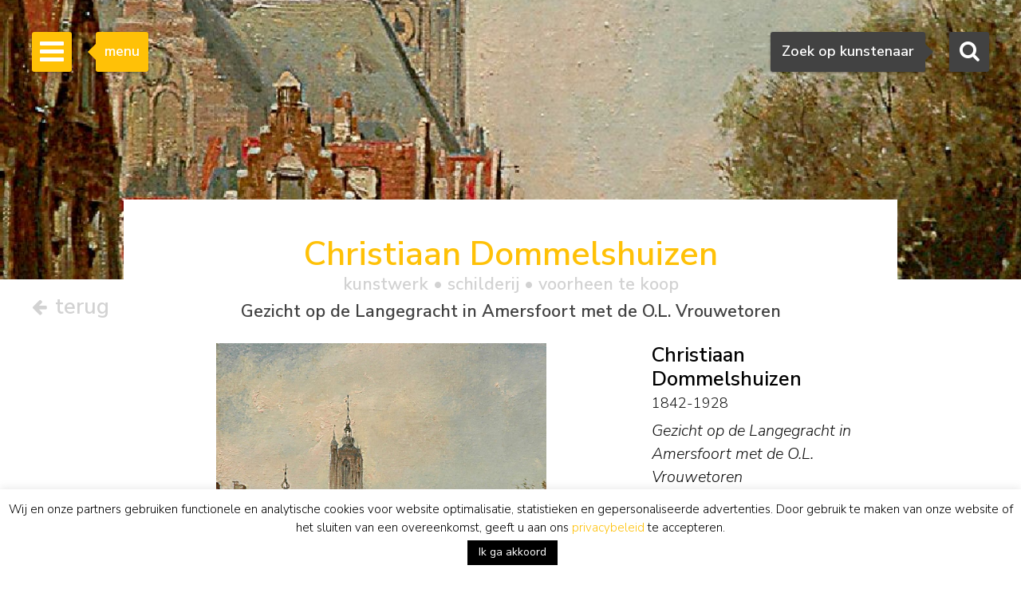

--- FILE ---
content_type: text/html; charset=utf-8
request_url: https://www.google.com/recaptcha/api2/anchor?ar=1&k=6Lfi2SknAAAAAMKbFjb_S1yrJkGP9LsBjBWlbocM&co=aHR0cHM6Ly93d3cuc2ltb25pcy1idXVuay5ubDo0NDM.&hl=en&v=N67nZn4AqZkNcbeMu4prBgzg&size=invisible&anchor-ms=20000&execute-ms=30000&cb=syx1wrjlieb5
body_size: 48546
content:
<!DOCTYPE HTML><html dir="ltr" lang="en"><head><meta http-equiv="Content-Type" content="text/html; charset=UTF-8">
<meta http-equiv="X-UA-Compatible" content="IE=edge">
<title>reCAPTCHA</title>
<style type="text/css">
/* cyrillic-ext */
@font-face {
  font-family: 'Roboto';
  font-style: normal;
  font-weight: 400;
  font-stretch: 100%;
  src: url(//fonts.gstatic.com/s/roboto/v48/KFO7CnqEu92Fr1ME7kSn66aGLdTylUAMa3GUBHMdazTgWw.woff2) format('woff2');
  unicode-range: U+0460-052F, U+1C80-1C8A, U+20B4, U+2DE0-2DFF, U+A640-A69F, U+FE2E-FE2F;
}
/* cyrillic */
@font-face {
  font-family: 'Roboto';
  font-style: normal;
  font-weight: 400;
  font-stretch: 100%;
  src: url(//fonts.gstatic.com/s/roboto/v48/KFO7CnqEu92Fr1ME7kSn66aGLdTylUAMa3iUBHMdazTgWw.woff2) format('woff2');
  unicode-range: U+0301, U+0400-045F, U+0490-0491, U+04B0-04B1, U+2116;
}
/* greek-ext */
@font-face {
  font-family: 'Roboto';
  font-style: normal;
  font-weight: 400;
  font-stretch: 100%;
  src: url(//fonts.gstatic.com/s/roboto/v48/KFO7CnqEu92Fr1ME7kSn66aGLdTylUAMa3CUBHMdazTgWw.woff2) format('woff2');
  unicode-range: U+1F00-1FFF;
}
/* greek */
@font-face {
  font-family: 'Roboto';
  font-style: normal;
  font-weight: 400;
  font-stretch: 100%;
  src: url(//fonts.gstatic.com/s/roboto/v48/KFO7CnqEu92Fr1ME7kSn66aGLdTylUAMa3-UBHMdazTgWw.woff2) format('woff2');
  unicode-range: U+0370-0377, U+037A-037F, U+0384-038A, U+038C, U+038E-03A1, U+03A3-03FF;
}
/* math */
@font-face {
  font-family: 'Roboto';
  font-style: normal;
  font-weight: 400;
  font-stretch: 100%;
  src: url(//fonts.gstatic.com/s/roboto/v48/KFO7CnqEu92Fr1ME7kSn66aGLdTylUAMawCUBHMdazTgWw.woff2) format('woff2');
  unicode-range: U+0302-0303, U+0305, U+0307-0308, U+0310, U+0312, U+0315, U+031A, U+0326-0327, U+032C, U+032F-0330, U+0332-0333, U+0338, U+033A, U+0346, U+034D, U+0391-03A1, U+03A3-03A9, U+03B1-03C9, U+03D1, U+03D5-03D6, U+03F0-03F1, U+03F4-03F5, U+2016-2017, U+2034-2038, U+203C, U+2040, U+2043, U+2047, U+2050, U+2057, U+205F, U+2070-2071, U+2074-208E, U+2090-209C, U+20D0-20DC, U+20E1, U+20E5-20EF, U+2100-2112, U+2114-2115, U+2117-2121, U+2123-214F, U+2190, U+2192, U+2194-21AE, U+21B0-21E5, U+21F1-21F2, U+21F4-2211, U+2213-2214, U+2216-22FF, U+2308-230B, U+2310, U+2319, U+231C-2321, U+2336-237A, U+237C, U+2395, U+239B-23B7, U+23D0, U+23DC-23E1, U+2474-2475, U+25AF, U+25B3, U+25B7, U+25BD, U+25C1, U+25CA, U+25CC, U+25FB, U+266D-266F, U+27C0-27FF, U+2900-2AFF, U+2B0E-2B11, U+2B30-2B4C, U+2BFE, U+3030, U+FF5B, U+FF5D, U+1D400-1D7FF, U+1EE00-1EEFF;
}
/* symbols */
@font-face {
  font-family: 'Roboto';
  font-style: normal;
  font-weight: 400;
  font-stretch: 100%;
  src: url(//fonts.gstatic.com/s/roboto/v48/KFO7CnqEu92Fr1ME7kSn66aGLdTylUAMaxKUBHMdazTgWw.woff2) format('woff2');
  unicode-range: U+0001-000C, U+000E-001F, U+007F-009F, U+20DD-20E0, U+20E2-20E4, U+2150-218F, U+2190, U+2192, U+2194-2199, U+21AF, U+21E6-21F0, U+21F3, U+2218-2219, U+2299, U+22C4-22C6, U+2300-243F, U+2440-244A, U+2460-24FF, U+25A0-27BF, U+2800-28FF, U+2921-2922, U+2981, U+29BF, U+29EB, U+2B00-2BFF, U+4DC0-4DFF, U+FFF9-FFFB, U+10140-1018E, U+10190-1019C, U+101A0, U+101D0-101FD, U+102E0-102FB, U+10E60-10E7E, U+1D2C0-1D2D3, U+1D2E0-1D37F, U+1F000-1F0FF, U+1F100-1F1AD, U+1F1E6-1F1FF, U+1F30D-1F30F, U+1F315, U+1F31C, U+1F31E, U+1F320-1F32C, U+1F336, U+1F378, U+1F37D, U+1F382, U+1F393-1F39F, U+1F3A7-1F3A8, U+1F3AC-1F3AF, U+1F3C2, U+1F3C4-1F3C6, U+1F3CA-1F3CE, U+1F3D4-1F3E0, U+1F3ED, U+1F3F1-1F3F3, U+1F3F5-1F3F7, U+1F408, U+1F415, U+1F41F, U+1F426, U+1F43F, U+1F441-1F442, U+1F444, U+1F446-1F449, U+1F44C-1F44E, U+1F453, U+1F46A, U+1F47D, U+1F4A3, U+1F4B0, U+1F4B3, U+1F4B9, U+1F4BB, U+1F4BF, U+1F4C8-1F4CB, U+1F4D6, U+1F4DA, U+1F4DF, U+1F4E3-1F4E6, U+1F4EA-1F4ED, U+1F4F7, U+1F4F9-1F4FB, U+1F4FD-1F4FE, U+1F503, U+1F507-1F50B, U+1F50D, U+1F512-1F513, U+1F53E-1F54A, U+1F54F-1F5FA, U+1F610, U+1F650-1F67F, U+1F687, U+1F68D, U+1F691, U+1F694, U+1F698, U+1F6AD, U+1F6B2, U+1F6B9-1F6BA, U+1F6BC, U+1F6C6-1F6CF, U+1F6D3-1F6D7, U+1F6E0-1F6EA, U+1F6F0-1F6F3, U+1F6F7-1F6FC, U+1F700-1F7FF, U+1F800-1F80B, U+1F810-1F847, U+1F850-1F859, U+1F860-1F887, U+1F890-1F8AD, U+1F8B0-1F8BB, U+1F8C0-1F8C1, U+1F900-1F90B, U+1F93B, U+1F946, U+1F984, U+1F996, U+1F9E9, U+1FA00-1FA6F, U+1FA70-1FA7C, U+1FA80-1FA89, U+1FA8F-1FAC6, U+1FACE-1FADC, U+1FADF-1FAE9, U+1FAF0-1FAF8, U+1FB00-1FBFF;
}
/* vietnamese */
@font-face {
  font-family: 'Roboto';
  font-style: normal;
  font-weight: 400;
  font-stretch: 100%;
  src: url(//fonts.gstatic.com/s/roboto/v48/KFO7CnqEu92Fr1ME7kSn66aGLdTylUAMa3OUBHMdazTgWw.woff2) format('woff2');
  unicode-range: U+0102-0103, U+0110-0111, U+0128-0129, U+0168-0169, U+01A0-01A1, U+01AF-01B0, U+0300-0301, U+0303-0304, U+0308-0309, U+0323, U+0329, U+1EA0-1EF9, U+20AB;
}
/* latin-ext */
@font-face {
  font-family: 'Roboto';
  font-style: normal;
  font-weight: 400;
  font-stretch: 100%;
  src: url(//fonts.gstatic.com/s/roboto/v48/KFO7CnqEu92Fr1ME7kSn66aGLdTylUAMa3KUBHMdazTgWw.woff2) format('woff2');
  unicode-range: U+0100-02BA, U+02BD-02C5, U+02C7-02CC, U+02CE-02D7, U+02DD-02FF, U+0304, U+0308, U+0329, U+1D00-1DBF, U+1E00-1E9F, U+1EF2-1EFF, U+2020, U+20A0-20AB, U+20AD-20C0, U+2113, U+2C60-2C7F, U+A720-A7FF;
}
/* latin */
@font-face {
  font-family: 'Roboto';
  font-style: normal;
  font-weight: 400;
  font-stretch: 100%;
  src: url(//fonts.gstatic.com/s/roboto/v48/KFO7CnqEu92Fr1ME7kSn66aGLdTylUAMa3yUBHMdazQ.woff2) format('woff2');
  unicode-range: U+0000-00FF, U+0131, U+0152-0153, U+02BB-02BC, U+02C6, U+02DA, U+02DC, U+0304, U+0308, U+0329, U+2000-206F, U+20AC, U+2122, U+2191, U+2193, U+2212, U+2215, U+FEFF, U+FFFD;
}
/* cyrillic-ext */
@font-face {
  font-family: 'Roboto';
  font-style: normal;
  font-weight: 500;
  font-stretch: 100%;
  src: url(//fonts.gstatic.com/s/roboto/v48/KFO7CnqEu92Fr1ME7kSn66aGLdTylUAMa3GUBHMdazTgWw.woff2) format('woff2');
  unicode-range: U+0460-052F, U+1C80-1C8A, U+20B4, U+2DE0-2DFF, U+A640-A69F, U+FE2E-FE2F;
}
/* cyrillic */
@font-face {
  font-family: 'Roboto';
  font-style: normal;
  font-weight: 500;
  font-stretch: 100%;
  src: url(//fonts.gstatic.com/s/roboto/v48/KFO7CnqEu92Fr1ME7kSn66aGLdTylUAMa3iUBHMdazTgWw.woff2) format('woff2');
  unicode-range: U+0301, U+0400-045F, U+0490-0491, U+04B0-04B1, U+2116;
}
/* greek-ext */
@font-face {
  font-family: 'Roboto';
  font-style: normal;
  font-weight: 500;
  font-stretch: 100%;
  src: url(//fonts.gstatic.com/s/roboto/v48/KFO7CnqEu92Fr1ME7kSn66aGLdTylUAMa3CUBHMdazTgWw.woff2) format('woff2');
  unicode-range: U+1F00-1FFF;
}
/* greek */
@font-face {
  font-family: 'Roboto';
  font-style: normal;
  font-weight: 500;
  font-stretch: 100%;
  src: url(//fonts.gstatic.com/s/roboto/v48/KFO7CnqEu92Fr1ME7kSn66aGLdTylUAMa3-UBHMdazTgWw.woff2) format('woff2');
  unicode-range: U+0370-0377, U+037A-037F, U+0384-038A, U+038C, U+038E-03A1, U+03A3-03FF;
}
/* math */
@font-face {
  font-family: 'Roboto';
  font-style: normal;
  font-weight: 500;
  font-stretch: 100%;
  src: url(//fonts.gstatic.com/s/roboto/v48/KFO7CnqEu92Fr1ME7kSn66aGLdTylUAMawCUBHMdazTgWw.woff2) format('woff2');
  unicode-range: U+0302-0303, U+0305, U+0307-0308, U+0310, U+0312, U+0315, U+031A, U+0326-0327, U+032C, U+032F-0330, U+0332-0333, U+0338, U+033A, U+0346, U+034D, U+0391-03A1, U+03A3-03A9, U+03B1-03C9, U+03D1, U+03D5-03D6, U+03F0-03F1, U+03F4-03F5, U+2016-2017, U+2034-2038, U+203C, U+2040, U+2043, U+2047, U+2050, U+2057, U+205F, U+2070-2071, U+2074-208E, U+2090-209C, U+20D0-20DC, U+20E1, U+20E5-20EF, U+2100-2112, U+2114-2115, U+2117-2121, U+2123-214F, U+2190, U+2192, U+2194-21AE, U+21B0-21E5, U+21F1-21F2, U+21F4-2211, U+2213-2214, U+2216-22FF, U+2308-230B, U+2310, U+2319, U+231C-2321, U+2336-237A, U+237C, U+2395, U+239B-23B7, U+23D0, U+23DC-23E1, U+2474-2475, U+25AF, U+25B3, U+25B7, U+25BD, U+25C1, U+25CA, U+25CC, U+25FB, U+266D-266F, U+27C0-27FF, U+2900-2AFF, U+2B0E-2B11, U+2B30-2B4C, U+2BFE, U+3030, U+FF5B, U+FF5D, U+1D400-1D7FF, U+1EE00-1EEFF;
}
/* symbols */
@font-face {
  font-family: 'Roboto';
  font-style: normal;
  font-weight: 500;
  font-stretch: 100%;
  src: url(//fonts.gstatic.com/s/roboto/v48/KFO7CnqEu92Fr1ME7kSn66aGLdTylUAMaxKUBHMdazTgWw.woff2) format('woff2');
  unicode-range: U+0001-000C, U+000E-001F, U+007F-009F, U+20DD-20E0, U+20E2-20E4, U+2150-218F, U+2190, U+2192, U+2194-2199, U+21AF, U+21E6-21F0, U+21F3, U+2218-2219, U+2299, U+22C4-22C6, U+2300-243F, U+2440-244A, U+2460-24FF, U+25A0-27BF, U+2800-28FF, U+2921-2922, U+2981, U+29BF, U+29EB, U+2B00-2BFF, U+4DC0-4DFF, U+FFF9-FFFB, U+10140-1018E, U+10190-1019C, U+101A0, U+101D0-101FD, U+102E0-102FB, U+10E60-10E7E, U+1D2C0-1D2D3, U+1D2E0-1D37F, U+1F000-1F0FF, U+1F100-1F1AD, U+1F1E6-1F1FF, U+1F30D-1F30F, U+1F315, U+1F31C, U+1F31E, U+1F320-1F32C, U+1F336, U+1F378, U+1F37D, U+1F382, U+1F393-1F39F, U+1F3A7-1F3A8, U+1F3AC-1F3AF, U+1F3C2, U+1F3C4-1F3C6, U+1F3CA-1F3CE, U+1F3D4-1F3E0, U+1F3ED, U+1F3F1-1F3F3, U+1F3F5-1F3F7, U+1F408, U+1F415, U+1F41F, U+1F426, U+1F43F, U+1F441-1F442, U+1F444, U+1F446-1F449, U+1F44C-1F44E, U+1F453, U+1F46A, U+1F47D, U+1F4A3, U+1F4B0, U+1F4B3, U+1F4B9, U+1F4BB, U+1F4BF, U+1F4C8-1F4CB, U+1F4D6, U+1F4DA, U+1F4DF, U+1F4E3-1F4E6, U+1F4EA-1F4ED, U+1F4F7, U+1F4F9-1F4FB, U+1F4FD-1F4FE, U+1F503, U+1F507-1F50B, U+1F50D, U+1F512-1F513, U+1F53E-1F54A, U+1F54F-1F5FA, U+1F610, U+1F650-1F67F, U+1F687, U+1F68D, U+1F691, U+1F694, U+1F698, U+1F6AD, U+1F6B2, U+1F6B9-1F6BA, U+1F6BC, U+1F6C6-1F6CF, U+1F6D3-1F6D7, U+1F6E0-1F6EA, U+1F6F0-1F6F3, U+1F6F7-1F6FC, U+1F700-1F7FF, U+1F800-1F80B, U+1F810-1F847, U+1F850-1F859, U+1F860-1F887, U+1F890-1F8AD, U+1F8B0-1F8BB, U+1F8C0-1F8C1, U+1F900-1F90B, U+1F93B, U+1F946, U+1F984, U+1F996, U+1F9E9, U+1FA00-1FA6F, U+1FA70-1FA7C, U+1FA80-1FA89, U+1FA8F-1FAC6, U+1FACE-1FADC, U+1FADF-1FAE9, U+1FAF0-1FAF8, U+1FB00-1FBFF;
}
/* vietnamese */
@font-face {
  font-family: 'Roboto';
  font-style: normal;
  font-weight: 500;
  font-stretch: 100%;
  src: url(//fonts.gstatic.com/s/roboto/v48/KFO7CnqEu92Fr1ME7kSn66aGLdTylUAMa3OUBHMdazTgWw.woff2) format('woff2');
  unicode-range: U+0102-0103, U+0110-0111, U+0128-0129, U+0168-0169, U+01A0-01A1, U+01AF-01B0, U+0300-0301, U+0303-0304, U+0308-0309, U+0323, U+0329, U+1EA0-1EF9, U+20AB;
}
/* latin-ext */
@font-face {
  font-family: 'Roboto';
  font-style: normal;
  font-weight: 500;
  font-stretch: 100%;
  src: url(//fonts.gstatic.com/s/roboto/v48/KFO7CnqEu92Fr1ME7kSn66aGLdTylUAMa3KUBHMdazTgWw.woff2) format('woff2');
  unicode-range: U+0100-02BA, U+02BD-02C5, U+02C7-02CC, U+02CE-02D7, U+02DD-02FF, U+0304, U+0308, U+0329, U+1D00-1DBF, U+1E00-1E9F, U+1EF2-1EFF, U+2020, U+20A0-20AB, U+20AD-20C0, U+2113, U+2C60-2C7F, U+A720-A7FF;
}
/* latin */
@font-face {
  font-family: 'Roboto';
  font-style: normal;
  font-weight: 500;
  font-stretch: 100%;
  src: url(//fonts.gstatic.com/s/roboto/v48/KFO7CnqEu92Fr1ME7kSn66aGLdTylUAMa3yUBHMdazQ.woff2) format('woff2');
  unicode-range: U+0000-00FF, U+0131, U+0152-0153, U+02BB-02BC, U+02C6, U+02DA, U+02DC, U+0304, U+0308, U+0329, U+2000-206F, U+20AC, U+2122, U+2191, U+2193, U+2212, U+2215, U+FEFF, U+FFFD;
}
/* cyrillic-ext */
@font-face {
  font-family: 'Roboto';
  font-style: normal;
  font-weight: 900;
  font-stretch: 100%;
  src: url(//fonts.gstatic.com/s/roboto/v48/KFO7CnqEu92Fr1ME7kSn66aGLdTylUAMa3GUBHMdazTgWw.woff2) format('woff2');
  unicode-range: U+0460-052F, U+1C80-1C8A, U+20B4, U+2DE0-2DFF, U+A640-A69F, U+FE2E-FE2F;
}
/* cyrillic */
@font-face {
  font-family: 'Roboto';
  font-style: normal;
  font-weight: 900;
  font-stretch: 100%;
  src: url(//fonts.gstatic.com/s/roboto/v48/KFO7CnqEu92Fr1ME7kSn66aGLdTylUAMa3iUBHMdazTgWw.woff2) format('woff2');
  unicode-range: U+0301, U+0400-045F, U+0490-0491, U+04B0-04B1, U+2116;
}
/* greek-ext */
@font-face {
  font-family: 'Roboto';
  font-style: normal;
  font-weight: 900;
  font-stretch: 100%;
  src: url(//fonts.gstatic.com/s/roboto/v48/KFO7CnqEu92Fr1ME7kSn66aGLdTylUAMa3CUBHMdazTgWw.woff2) format('woff2');
  unicode-range: U+1F00-1FFF;
}
/* greek */
@font-face {
  font-family: 'Roboto';
  font-style: normal;
  font-weight: 900;
  font-stretch: 100%;
  src: url(//fonts.gstatic.com/s/roboto/v48/KFO7CnqEu92Fr1ME7kSn66aGLdTylUAMa3-UBHMdazTgWw.woff2) format('woff2');
  unicode-range: U+0370-0377, U+037A-037F, U+0384-038A, U+038C, U+038E-03A1, U+03A3-03FF;
}
/* math */
@font-face {
  font-family: 'Roboto';
  font-style: normal;
  font-weight: 900;
  font-stretch: 100%;
  src: url(//fonts.gstatic.com/s/roboto/v48/KFO7CnqEu92Fr1ME7kSn66aGLdTylUAMawCUBHMdazTgWw.woff2) format('woff2');
  unicode-range: U+0302-0303, U+0305, U+0307-0308, U+0310, U+0312, U+0315, U+031A, U+0326-0327, U+032C, U+032F-0330, U+0332-0333, U+0338, U+033A, U+0346, U+034D, U+0391-03A1, U+03A3-03A9, U+03B1-03C9, U+03D1, U+03D5-03D6, U+03F0-03F1, U+03F4-03F5, U+2016-2017, U+2034-2038, U+203C, U+2040, U+2043, U+2047, U+2050, U+2057, U+205F, U+2070-2071, U+2074-208E, U+2090-209C, U+20D0-20DC, U+20E1, U+20E5-20EF, U+2100-2112, U+2114-2115, U+2117-2121, U+2123-214F, U+2190, U+2192, U+2194-21AE, U+21B0-21E5, U+21F1-21F2, U+21F4-2211, U+2213-2214, U+2216-22FF, U+2308-230B, U+2310, U+2319, U+231C-2321, U+2336-237A, U+237C, U+2395, U+239B-23B7, U+23D0, U+23DC-23E1, U+2474-2475, U+25AF, U+25B3, U+25B7, U+25BD, U+25C1, U+25CA, U+25CC, U+25FB, U+266D-266F, U+27C0-27FF, U+2900-2AFF, U+2B0E-2B11, U+2B30-2B4C, U+2BFE, U+3030, U+FF5B, U+FF5D, U+1D400-1D7FF, U+1EE00-1EEFF;
}
/* symbols */
@font-face {
  font-family: 'Roboto';
  font-style: normal;
  font-weight: 900;
  font-stretch: 100%;
  src: url(//fonts.gstatic.com/s/roboto/v48/KFO7CnqEu92Fr1ME7kSn66aGLdTylUAMaxKUBHMdazTgWw.woff2) format('woff2');
  unicode-range: U+0001-000C, U+000E-001F, U+007F-009F, U+20DD-20E0, U+20E2-20E4, U+2150-218F, U+2190, U+2192, U+2194-2199, U+21AF, U+21E6-21F0, U+21F3, U+2218-2219, U+2299, U+22C4-22C6, U+2300-243F, U+2440-244A, U+2460-24FF, U+25A0-27BF, U+2800-28FF, U+2921-2922, U+2981, U+29BF, U+29EB, U+2B00-2BFF, U+4DC0-4DFF, U+FFF9-FFFB, U+10140-1018E, U+10190-1019C, U+101A0, U+101D0-101FD, U+102E0-102FB, U+10E60-10E7E, U+1D2C0-1D2D3, U+1D2E0-1D37F, U+1F000-1F0FF, U+1F100-1F1AD, U+1F1E6-1F1FF, U+1F30D-1F30F, U+1F315, U+1F31C, U+1F31E, U+1F320-1F32C, U+1F336, U+1F378, U+1F37D, U+1F382, U+1F393-1F39F, U+1F3A7-1F3A8, U+1F3AC-1F3AF, U+1F3C2, U+1F3C4-1F3C6, U+1F3CA-1F3CE, U+1F3D4-1F3E0, U+1F3ED, U+1F3F1-1F3F3, U+1F3F5-1F3F7, U+1F408, U+1F415, U+1F41F, U+1F426, U+1F43F, U+1F441-1F442, U+1F444, U+1F446-1F449, U+1F44C-1F44E, U+1F453, U+1F46A, U+1F47D, U+1F4A3, U+1F4B0, U+1F4B3, U+1F4B9, U+1F4BB, U+1F4BF, U+1F4C8-1F4CB, U+1F4D6, U+1F4DA, U+1F4DF, U+1F4E3-1F4E6, U+1F4EA-1F4ED, U+1F4F7, U+1F4F9-1F4FB, U+1F4FD-1F4FE, U+1F503, U+1F507-1F50B, U+1F50D, U+1F512-1F513, U+1F53E-1F54A, U+1F54F-1F5FA, U+1F610, U+1F650-1F67F, U+1F687, U+1F68D, U+1F691, U+1F694, U+1F698, U+1F6AD, U+1F6B2, U+1F6B9-1F6BA, U+1F6BC, U+1F6C6-1F6CF, U+1F6D3-1F6D7, U+1F6E0-1F6EA, U+1F6F0-1F6F3, U+1F6F7-1F6FC, U+1F700-1F7FF, U+1F800-1F80B, U+1F810-1F847, U+1F850-1F859, U+1F860-1F887, U+1F890-1F8AD, U+1F8B0-1F8BB, U+1F8C0-1F8C1, U+1F900-1F90B, U+1F93B, U+1F946, U+1F984, U+1F996, U+1F9E9, U+1FA00-1FA6F, U+1FA70-1FA7C, U+1FA80-1FA89, U+1FA8F-1FAC6, U+1FACE-1FADC, U+1FADF-1FAE9, U+1FAF0-1FAF8, U+1FB00-1FBFF;
}
/* vietnamese */
@font-face {
  font-family: 'Roboto';
  font-style: normal;
  font-weight: 900;
  font-stretch: 100%;
  src: url(//fonts.gstatic.com/s/roboto/v48/KFO7CnqEu92Fr1ME7kSn66aGLdTylUAMa3OUBHMdazTgWw.woff2) format('woff2');
  unicode-range: U+0102-0103, U+0110-0111, U+0128-0129, U+0168-0169, U+01A0-01A1, U+01AF-01B0, U+0300-0301, U+0303-0304, U+0308-0309, U+0323, U+0329, U+1EA0-1EF9, U+20AB;
}
/* latin-ext */
@font-face {
  font-family: 'Roboto';
  font-style: normal;
  font-weight: 900;
  font-stretch: 100%;
  src: url(//fonts.gstatic.com/s/roboto/v48/KFO7CnqEu92Fr1ME7kSn66aGLdTylUAMa3KUBHMdazTgWw.woff2) format('woff2');
  unicode-range: U+0100-02BA, U+02BD-02C5, U+02C7-02CC, U+02CE-02D7, U+02DD-02FF, U+0304, U+0308, U+0329, U+1D00-1DBF, U+1E00-1E9F, U+1EF2-1EFF, U+2020, U+20A0-20AB, U+20AD-20C0, U+2113, U+2C60-2C7F, U+A720-A7FF;
}
/* latin */
@font-face {
  font-family: 'Roboto';
  font-style: normal;
  font-weight: 900;
  font-stretch: 100%;
  src: url(//fonts.gstatic.com/s/roboto/v48/KFO7CnqEu92Fr1ME7kSn66aGLdTylUAMa3yUBHMdazQ.woff2) format('woff2');
  unicode-range: U+0000-00FF, U+0131, U+0152-0153, U+02BB-02BC, U+02C6, U+02DA, U+02DC, U+0304, U+0308, U+0329, U+2000-206F, U+20AC, U+2122, U+2191, U+2193, U+2212, U+2215, U+FEFF, U+FFFD;
}

</style>
<link rel="stylesheet" type="text/css" href="https://www.gstatic.com/recaptcha/releases/N67nZn4AqZkNcbeMu4prBgzg/styles__ltr.css">
<script nonce="4u38flQA9Jr3In5KlScf6A" type="text/javascript">window['__recaptcha_api'] = 'https://www.google.com/recaptcha/api2/';</script>
<script type="text/javascript" src="https://www.gstatic.com/recaptcha/releases/N67nZn4AqZkNcbeMu4prBgzg/recaptcha__en.js" nonce="4u38flQA9Jr3In5KlScf6A">
      
    </script></head>
<body><div id="rc-anchor-alert" class="rc-anchor-alert"></div>
<input type="hidden" id="recaptcha-token" value="[base64]">
<script type="text/javascript" nonce="4u38flQA9Jr3In5KlScf6A">
      recaptcha.anchor.Main.init("[\x22ainput\x22,[\x22bgdata\x22,\x22\x22,\[base64]/[base64]/[base64]/[base64]/[base64]/[base64]/KGcoTywyNTMsTy5PKSxVRyhPLEMpKTpnKE8sMjUzLEMpLE8pKSxsKSksTykpfSxieT1mdW5jdGlvbihDLE8sdSxsKXtmb3IobD0odT1SKEMpLDApO08+MDtPLS0pbD1sPDw4fFooQyk7ZyhDLHUsbCl9LFVHPWZ1bmN0aW9uKEMsTyl7Qy5pLmxlbmd0aD4xMDQ/[base64]/[base64]/[base64]/[base64]/[base64]/[base64]/[base64]\\u003d\x22,\[base64]\\u003d\x22,\[base64]/DjTsFw5IHP8K/wqQvwqoSMGHCtMKFw60nwoXDmDnCildyBlHDp8OcNwogwr06wqFRfyTDji/DtMKJw64Aw53Dn0w3w6s2woxJAmfCj8KmwrQYwokbwqBKw59pw5J+wrsqVh81wr/[base64]/DhMOcw5AEwovDhUbCqGTCnU7DvC0LfSPCh8KGw5p5DMOaNSpYw5ckwq8OwprDnycxNsO/w6bDucK2wo7DiMKCDsK8KcOiWMObR8KYNMK/w4nCo8OlbMKzYG5Fw43Cm8KSKcKGWcOXbRPDiDHCm8OIwprDv8OdOwt1w6PDs8OnwodSw73CvMONwpnDosKIJH3DoGjDsGrDpHzCkcKCG1bDvk0ZUMKHw4w9IsOHf8Onw7M2w7TCj1LDoi4Pw5zDkMOxw6MxdMKOMg8YC8OiIUfCkmPDn8OSRQk4UsK7WCcCwqtnc2/DnUBMM3bDu8O1wpoyfVTDsn/Cr3TDiBAhw6d5w5HDscK5wofCvsK1w7XDg0vCqcKYL3bDvMOILcKxwqM0FcKONMO0wo8UwqgcGS/DvDzCm3oPVcKhPDfCriLDr2o8WQhqw60iw4tEwoYKw77DonPDt8KTw6otf8KDOR3CtQ4PwoTDhcObR2MPT8O5FcOobG7CsMKlIDdzw7UdPsKOQcKnInJDEMOkw63DrglwwqkFwqjCi3XCkRDCkTQAbyjCvcOpwrHCr8Kle0bCkMO/Yg0wQ2clw47CqcK7ZMKuaw/CscOwHVdHXCw+w40VbMKOwrbDgsOuwqNiAsOlOnFLwqTCiR4Ef8OuwrPDnWQcR21kw5/[base64]/CkcKgIQzCssOtag/Cq8KBKDLCjcKWwrvCjF3DniPCgsOiwq9gw6fCpMOaJ0PDkRzCjFDDqcOfwpjDuTLDh2wOw40aLMOSTsOUw57DlwPDhA/DpRXDtB9dF3M1wpsgwofChTs4aMO5D8Oyw691UR4gwpcRWVbDiwvDu8O/w5nDo8K4woIxwqIqw79AdsOqwognwoLDo8Krw6Qpw43CvMKXXsOxWcOzIMOBEA8Jwpk1w54oHMOxwosEXC3Dv8KXFcK4XCXCs8OJwpPDjg3Ck8K4w5QCwrwCwrAQw5bChRMzAcKdUUwhC8Kuw4cpBzIAw4DCtjvCmGZJw7DCgBTDlnTDohB+w6wVw7/DmHdodVDDgE7DgsKVw6lAw5VTMcKMw4vDoUXDt8Owwrt5w5TClcOWw5fCnz/DqMKsw74BTcOTbCPCtMO0w4lianxyw4M2QsOwwpjCrn/Dq8OIw67CixfCoMKkXFLDqnXCtT/[base64]/w5IKbMO6Y0Fqwp3CkWFxHsOscwjDjFDDgMOewqrCtWYeasOfFcO+ey/Dn8KREQzCgcKYSUzCssOOd0XDo8OfeCvCl1TChD7CnkjDi1XCqGInw6XCvsOybsKlw5EVwrFLwqbCjMKORnt2IwN0woHCm8OEw45fwrjCoXnDgwYJDhnCj8OCdUPDosK1Kh/[base64]/DjG1Lw55jAi/DuhgQSlrCjsKvT8OTw5rDnAglwp8twoILwpnDjGA1wr7DocK4w7ZZwpnCsMKFw61LDsKew5zDuD85RsKXGsOeKw87w5dFex/DmcKFY8Kfw50Oa8KQBETDglTCp8KWwqPCncKYwpt6IcKmFcKFw5PDvMK6w5k9w67CvRnDtsKpwp8tETxNJU0SwpXChMOacsKEfcOyIxjDmn/CoMKiwr1Wwp44VMKvTUpiw7fCqcK0Q2pncCPCicKODXjDgkZcXMO4EMKhZQBnwq7DkMOcwpHDhicHcsOSw6TCrMKxwrAgw7xpwrBxwobDh8OwAMK/CsOVw71LwqUqHsOsImQ0wovCkBciwqPCsD4jw6zDuQvCsEYUw7/CoMOnwqAJNzTCpcOxwqEZa8OKW8KgwpEMO8OGb2kjc2jDqMKdQsO9A8O3NxRaUMOvKcKRQUk7aCzDtcOsw79hW8OeHlYWCUhew4rClsOHVE7Dti/DuA/DnjrCvMKtwpICLcOWwoTCjjXCk8ONUgTDp3InUxZLZcKqccKZADrDonQGw7QBKQfDpMKsw7LCocOJCTouw5vDmmZKTAnCp8KMwrHCtMOnw63DhsKTwqHDnMO7wplyM27CqMKPCHoiLsOPw48Aw4PDtMOWw7zDlX7Di8K/[base64]/woh1F8OvwoFYwoLDhWvDiGIvwo7DssKsw7LCk8OVE8OhwqjDkMKzwphLfsKSVG4pwpDCl8OrwpnCplkxHicZFMK/[base64]/DmMKxVcOIYcK5w5vDn8K0GTsSw6bDg1d9QMKTw60QSADDpSgpw7lVBXxEw5fCuUt/w7TDscOIYsOywrnCqAXDsiUSw5/DiAF0WBBmN0zDpDxRCcOzOivDncO+w5lsRHJnwq9Xw7tKUmjCsMKBfHpTC0UFwpHCu8OQFSzCsFfCoHg9DsOPC8KAwoUDwrDDhsOTw7LCscOgw61sMcK1wq1NGsKPw4XCqF/[base64]/CisOzwok4bcOXIsO4w756JMKTwoZ7w4XCvsO5w6rCnMK5wrXCmSDDrzPClwPDmsOSVsK/VsOATMOJwpbDm8OyDnXCnm9vwpsOwpwBw6jCv8KkwqEmwr7CpGQuc3s/wp4Bw6fDmj7ClWZQwpDCuCdSJV/[base64]/OMO5wp/CvsOPY3nDsEErw715w6PDsMObElTDrsO4VnLDrsKzwrDCgMOTw7vDt8KhCcOINHfCisKJKcKTwoAgYDHDrcO3wrMCX8KqwpvDuTIHYsOKJMK7w7vCjsK0HyzCpcKVRsKiwrXDmArDmjvDisOMDy4owqvCssO/TTwJw6s1wrdjMsOmwqxUEMKvwp/DsRPCqBExPcKaw7nCoQ9mw77Chg9Jw5JHw4Bsw7E/AgPDjAfCvXnDg8OFR8OHEsKgw6/CkcK3wqMWwpLDocKyB8OIwpt9woJ9UWkkIgE8wr7Cg8KMIibDscKAcsO3J8OfNi7CqcKywofDg3dvUHjDlcOJbMOOwo17Hw7CshlpwoPDlWvCp2/[base64]/CrsKGwoLCtwghwpgQwr7CiE/DhSIIPCleJMODw4fDisOdBMKPe8OTRcO/bWZ8cwF1L8K/wqcvYD3DrsK8woTCnn05w4fDvFlECMKqQTDDtcOGw4nDmMOMUxhFN8KocD/CnVY3w6TCvcK8NsONw6zDoF7DpSTDr3XDizbCtcO8w7vDtMKgw4wOwqvDiU/ClcKOIQYuw6YBwpfCocOxwqLCgsKAwphnwoTCrcK6KkLCtnrCm05hPMOwXcOqGGNjAzXDlF8hw6YzwrTDlWsAw5ICwopZWSPDqMKZwrTDg8OOcsK5CMKOcEXDjUPCmVDCgsKiDXvCu8KyFTEbwrHDoXPDkcKBwpjDmGPCiB89w7F/RMOeMWoxwp81CyTCmcKCw4Biw4hvbxTDrn5Iwp4ow5zDhFTDusKOw7pAMhLDhxfCqcKELMKEw6Emw6dFEcOVw5fCvAvDqwLDp8O6dMOgcSnDkDsZMcOICAAGw53ClcOxTQbDisKQw4Jify/DqsKDwqPDrsOSw795EXjCkDXChsKHeBFpFMKZP8KUw5bCpMKQFkwpwo80wpHCjcKSX8OpfsKrwq8xTSnDmEouRsOFw6FXw4/DscOICMKWwrrDsC5rB2rDj8Ktw4DDqjvDucKhe8KbCMOYWD/[base64]/[base64]/[base64]/CnMKMbMKywrLCqiFBC8OGwp7Ck8K4woXCu0vClMOITChKVsOZFMKmDhZsfsO7NwHCjcKWBwofw4Y5V2NDwqrDnMOmw4PDtsOCZz1vwq8Pwrobw7zDmQkNwp4dw73ChsOGXcK1w7zDjkDClcKJIwQuWMKXw4vCi1gWZSvCnl/CrnhIw4nCh8KvSirCoQEoDMKpwrnDumnCgMOXwpFmw7kaBUo2FXFfw5PDhcKnwp5YOEDDuQXClMOEw7TDkDPDmsOdDwHDjcK/HMKTa8Ovw7/[base64]/[base64]/wppIV8OccMOzwp43RsKewr7DlMO6wr8gVi07fCIxwo7Djw8FPcKdckrClsO/RlDClArClMO1w7E+w7nDkMOWwrACasKMw7QHwp7Cm0HCpsOBwrosacOYQQPDhsOLajpswqBXYUvDi8ORw5TDr8OcwrQgVMKhMQcHw7oTwp5ww5zCiEAdLMK6w7zDksO9w7rCtcORwpfDpycywqXCpcOzw59UK8KXwqBRw5/CsXvCtMKawq7ChHk9w5duwqHDuCzDqcKnwqpOa8OkwrPDlMOIWSHCqTRvwrTCgm99acOuwpQYWmnDqsKFfz/[base64]/CojcSHSYNw4XDosOfbsORwpPCp8K3w67DucKFw7kIwrllbgpTTsKtwofDgRgCw53DgMKaYcKFw6bCmsKRwpDDjsOMwr/[base64]/[base64]/fMKLb8K9wrzCkyAHQR/DjsKywrTDgcKxwoALeRnDhBfDn0ALIBJPw5hKIMOfw4DDncKbwr7Cu8Oiw5rChMK7GsK2w44uM8OnCBEBUxzCmMKWw6l5woBbw7IJYsKzwpTDs0sbwrg0fl1vwpp3wqFmWcKPN8OOw6PCi8OQw612w5rCm8OCwq/Dl8OYahnDpRzDnj4jb3JeClvCp8OpVcKfOMKuFcOsO8OvdsKvGMOVw7zCgQkJUMOCSU1awqXCkSfCh8KqwoLChm/CvB0Rw4ImwpfCl0cZwrzCn8K5wrnDjlDDnHXDlzvCmFMpw4DCklFNCMKjXxDDu8OrAsKkw5zCiy9KZsKiOVvCol3CpR0aw65sw4TCgSnDhUrDqXDDnW5Vd8K3dcKFCsK/[base64]/DrcOaw6PCpBvDgcKNOBvDtMKkwoHDlsOHw4HCncK4wqAkwqdOwrdVZxpZwoIXw4FQw7/Dng3CjCBHDyEswoLDmj4uw7DDmsO8wojDoDU8NcKbw5QOw7fDvcO7acOCLwvCnybCvF/CtCcZw5tCwrjDhB9BZ8OhaMKkdsKAw69VJXlsMADDhcOkQ3wPwpzCnVrCmiTCkMOJcsOAw7I2w5kZwogkw5jDlSPCnVtJZQU6V3XCg0rDhx7DvhtHEcOWwotMw6fDjHzCqsKXwr7Cs8K/T0vDpsKtwoc/[base64]/[base64]/Dm3w1w6LDgMOTwotWYMK5HFjCqcOkfwfDpAl8w594wpkmKCPCu0t8w4TDtMKewqctwrsCwo3CrQFFWcKQwpIAwqVZwqYcWCLDjmTDqCRcw5fDncKswqDCji8Jw5tBKgHDhzvDj8KLLMOcwrfCgTTCvcOHwrsVwpA5wohXM1jCjH8NDsKIwpAeEl/Di8KOwqR4wrcAScKtacKvC1N/woRlw490w4pZw7hnw4kwworDscOWPcO1GsOywol/SMKJCMK7w7BRwrzCgMOMw7bDinvCtsKNaAhbUsKcwpLDhMO9AcOPwpTCsxAyw7wkwrxMwojDl0LDr8OtOsOddMKwLsODKMOjN8Khw7vDqFHDisKVwobCmBXCq0XCiyjCmyPDlcOlwqVWPMODHsKcLsKBw6Nmw49MwocHw5pxwoULwqolW3VOEsOHwqs7wo/DsD8wHXMIw7PCpFN+w7UQw7IrwpbCuMOiw4/[base64]/[base64]/w4cgV8Kmw58NRxtOBsKoF8OPw6DDh8OhBcOzYkPCj2xnCzA/AEZywqnCgcOFFMKSF8Ofw7TDjm/Cr1/CkAJlwoYrw4rDjm8lFRVjdsOQBB4kw7rDl0bCvcKPwrtLwp/Cr8Kfw47Cq8K8w5s9wrvCsV5Lw4zChMKlw6rCpsOJw6fDshgWwoF2wpbDmcOzwpLCk2/CqsODw6toPw46RXPDhnJlfDbDqjfDnRBZW8Kvwq/Dmk7ChUViEMKnw5kJKMKsHCLCnMKcwqc3DcO9JwLCjcOlwqDDpsKJwpbDjAfCmmtFUQM5wqPDvcOJFMKNXn9cN8K7w49+w4DCg8Ogwq/Dq8KEwr/Do8K/NXTCjnA6wrFxw7rDl8KwYAbCgQ5CwrMJw7XDkMOIw5/[base64]/[base64]/wpPCjxnCvcK3YDDDriDCjlYEaMOzw54dwqjDuMKzwqpMw40Aw4cLE0EfI3oOMlHCv8K5aMK0dQ87KcOcwoUxX8OfwqxOUMOXJgxKwrtIMMOhwqvDoMO1Tj98wotpw4/DnxDCpcKEw4V6MxzCi8K9wqjChRF3KMK9wq3CjRDDpcK7woo8w7RQZ07CusKwwo/CsmLDgcKMZcOtEglVwpHChiYATDQEwoF0w5XClsOYwqnDrsO/wr7DiHTDhsKbw5IBwp4Fw6duQcKyw4nCjR/CvQ/Ci0BhKcKbasKhOHQXw7o7TsOwwoQVwpFuZsK4w7BBwrpiecK9w7pFL8KvM8OSw78BwpchEMOCwr5KfB5sXVVZw5QVJxXDqHB4wrrDvmnDucKwR07ClMKkwo/DusOqwrYfw59NeQ8kM3ZSH8OAwrwLZxJRwot2RMOzwprDmsOPQivDjcKvw4JYAwjCkjQTwp5qwqsaPcKGw4fDujITT8KZw4kzwqfDgDzCiMOpCMK7BcOQOlDDvD/[base64]/OhTCmmwfLiICwo0ewpQFDMKIY8KRJ1zDrsKwb8KQX8OuP0DCmkh/LEIEwp95woQOGXkIOFsXw4XCtcOQNcOPwpfDq8OVasKawq/CmTQiScKDwr8swoEjbn3DuUHCjsKWwqrCtMKxwqzDn0xOwpfDsUVfw54TZGVQTsKhW8KwGsOYw5jCr8KVwrDDksOWK09vw4AcJ8KywrDDuSlhW8OAW8O+RcOdwpXClcK2w5LDvnprbcKZGcKeaEQnwqbCp8OsC8KmW8KwZEgXw67CrHMqJxBvwo/CmA7DvcKpw4/DgnbDpsONIwvCq8KsCsKNw7HCt09QbMKtNMKCXcK+C8Ojw5nCnk3Ci8KdfGc+wrRGLcO1P1c1BcK1IcObw6vDtMKEw43CuMOIF8KcGTABw6LChsK3w70/woPDrUjDkcO8wqXCiQrCpwzDkA8Zw6fDrBZsw53CjE/Dg2hlwoHDgkXDusOVS3/Ci8OWwqlTScOqI2RrQcK7w5Rvwo7DosK/w5rDkhc7ecOrworDgsKXwqcnwowhQcK+W2DDiVfDuMK4wrzChcKiwohzwqrDgn7ClmPCpsKQw5lpZlddaXXCoGvCoCHCrsKpwpjDtcOMXcO5UMO9w4orWsKxwrRZw6UhwoNmwpZLK8Ohw6rDkj3ClsKlQm0/C8KawojDsCFgw4RMQMKNEsOwRjnCg152PRDCrDh7wpUpWcOrUMKFw77DkynCkyPDu8KkbsODwq/CoETCmX/CoEHCgRxGdcKQw7DCkTIgwr9dw4HCpllYGCg0HhgwwozDphrDgsOYUk/CosOBXEdNwrwgwqVzwoB6w67Ds1wPw7rDizDCgsOtAm3CtAY9w7LCkjoLOFjDphEYccOGRgbCnzsFw6/DusKMwronb37CuwwXbMKeLcKswq/DgAXDu23Dv8OYB8KZw4LCiMK4w4hVGFzDrsK0HcOiw5l1O8Kew5M4w67DmMKwBMOJwoYSw5MmPMO9dEzDsMO2wp9Swo/ChsKawqzChMOuV1TCncKQYBjDpkjCoW/DkMK4w7YiecOfd2hcCw5mOGo4w53Cujcdw6HDrnnDscOlw5wvw4TCiy00BSXCuxw/SRDDoxAXw4UiXTPCusOgwrrCtDBNw6Frw6HDgcKTwoLCr1rCs8OJwr4Ywo3CpMOnO8KAKxIsw7YwHsKOdMKUXH1Pc8K0wpnChh3DigRqw6kSJsKNw4nCnMOEw7pzG8Oiw4/[base64]/CvGDCumTCtsKpVMO7w5DCjzM8w6smw50Wwr9bw68Gw7R1wrlNwpDClQbCgBrClR3CnHhfwox1ecK7w4FaEjoePWouwpBQwrAUw7LCl0Z4McKKasK4AMOCw6LDrWkfTMOywqLCncKRw4rCk8Ouw77DuX9+woY/FVfDjcKbw7VeKsKXXk1Jw7IiZsOkwo7DlUAtwqnDuX7DjcOUw6tLLhjDrsKEwo0JbzbDksO1JMOLd8Ouw546w4gzMTPDosOkJ8OOHcOCMH3DrVtrw57Cn8OiTEjClW/CpBFpw43CnQcZLMONFcO1wprDjWs8wozClGHDt3jDvEDDrF7CpyjDrcK4wrsoR8K/UnjDvDbCkMOtccO4VDjDk1TCuV3DkxLCn8KlBXltw7J5w5DDocKBw4TDjX7Do8OZw6PCi8OwVQLClw/CuMOHDsK4QcOMY8KOUMOQw7DCs8O9w5xfcGXCszrCvcOlbcKUwoDCkMOXGh4BW8Omw7tObl4dwpplWTLCqMOBYsKzwr0oZMKqw60rw4rCj8OOw6HDkMKOwojCu8KQaUXCpSU5w7LDjBzCriHCg8K/IsOJw55oBcKjw75qIMO/[base64]/fh92wrTCm8Ktw6HDh3hVwp4iwqXDs1nCoiDCssOUw5rCkwNEQ8KxwrzCsBHCnAZqw4R6wqPDosOeJA1Ww6odwobDs8OAw59qIUPDr8OGJMOFEcKRAD8KXBI1GMObw7waCwnCkMKPQsKBVsKTwrnChMOnwrFzNMOMAMKbIjFTe8K7WsKrNcKjw7Y7OsOXwo/DjMOZUHvCml/DgcKAOsKfwo8gw7PDlsO4wrvCksK3CkLDgcOnGnvDlMKDw7bCscKwU0TCvMKrVsKDwrsywqXChsKeVBvCpWJ/[base64]/CkbCk8KoPcKFbcKwc8O3fsORH8Kfw43Cq1t2w64XXE8iw4p/[base64]/N0kHwroLBkBoW8OGwrXDtCrDq8O2J8O7wqBYwrXDkzJ8wq/[base64]/[base64]/[base64]/DqMKIGFPDu8O9IsOZABA5B8OQwq3DnMOpwpjCkX/DtcOMTcKJw6HDk8K0YMKDEMK7w6pTI2Irw4nChnHCjsOLX2rDuU7Ck04iw5vDphFVPcKjwrzCqGPDpzJqw4Idwo/Ct1PCpTLDjULDocKcE8Kuw5dHbsKjMXDDosKBw53CrVBQDMOjwoTDuXrCpnNEIcODbW/Di8KucwXCjinDhsKhT8O/[base64]/[base64]/CmcKtRQ3Dq8OhwrTClCg7w5ZpwoTDrD3DpGLDh8OGw6nCoUQvRnF2wrNJCCrDjE/[base64]/CicOBAkXCkn3DscOxesKDw7w7wpHCjcOZwooFw6IOJDtZwqrCocO2O8KVw5pKwr/CikrCtxHDpcOVw6vCvsKDWcK6wpFpwoXCucO1w5N1wpPDpHXDgDzDizRKw7DCr27DthZpScKjbMOQw7J0w5XDssOAQMKmCHV/VsOAw6rDusOPw4vDtcKTw7LCv8OqE8KqYBPCqVTDocOdwrDCicO7w6/CrMKnDcOkwocLQ3xLb3XDucKkJMOPwrJBw50Fw6bDl8OOw6cPwqzDpsKbUcOPw4Vgw7EhN8OWUALCiy3CmWNrw5zCvMKlPH/CkRU1P2zCvMOQNMOFwrRFw63DocOqGSpLfsOqOE53S8OsTHTDtyJuwp7CskZ3w5rCtj/CsXo9wpcZwrbCoMOgwqXCrCEYL8OmWcKdRiN7eGbDsz7CjMOwwoLDujA2w4rClsK5XsKYDcOGc8KlwpvCuTrDmMOkw4lAw5FJwqjDrS7CqCBrJcOUwqPDosKQwo8sOcOhwq7CjMK3PErDhEbDrADDrwwWVH/DrcO9wqNteH7DsV1UDn4vw5Bgw6nDtkt9ccOYwr9hJcK6OzMPwqd/[base64]/DhVzCrQXCqiRew6DDhU/DrxvDr1zCusK9w43CgW4xf8OjwrvDshFGwoTDrTfCgi3Dm8KYZcK5YV3DncOrwq/Cs1PDiyx2wrtYwrjDtsKWC8KBW8KKdsOBwqwCwqtrwoBkwowbw6rDqHjDjsKMwqvDscO9w7rDmMO3w6JVOAXDp2E1w54ILcOUwpg/TMO3SC5VwrU3wpRpwqrDj0HCnwPDgFjCp3MWUF0uNcOpIE3CgcK8w7lnCMO5X8O8w4LCgTnCucOmC8Ksw64tw4dhLlYowpJuwrtiYsKqeMORC1FpwoPCpsOewrPClcOVUsKow7TDi8O4YMKRDAnDkG3DsgvCgWLDrcO/wojDmcOKw4XCsRxdeQx3YcKww47CugVywqlmfwXDmGrDvMOgwo/CqBjDiXDCrcKLw7PDtsOYw5HDhwsrSsOBVMKuQD3CkgXCv2rCk8OLGy3CrwQUwqkIw7TDv8KTBg4Dwr0Uw6TCsFjDqG3CpR7DhsOtcSrCjUltGAEswrdGw6LDn8K0ZgwFwp0LLW99Owo6NwDDjcK8wprDtlbDrGtKChBBw7bCt2vDtBnDmMK4Bl/Dg8KpfETCv8KbLwAoJTJQKk59HG7DkStbwp8awrQHNsOKX8ObwqTDsA4IHcKKXmvCncKPwqHCvsOvwqLDscO0w53DtSfDr8KBGsKfwqRow47Cg3HDvEbDvHYqw4NTQ8OZFm/[base64]/w5PDu8ORRMKrw5NCMxYWBMKtw4luwqU4Qxd7TwLCkVrCjEVUw5/CnCctOSBiw5pYwovDqsKgdsKBw7DDpcK1BcKkFsOlwpdew6PCg1ZBwodRwqtKKcOFw5XCmMO6YlzCusOJwolEGcKjwrjChsKGNMOhwq95STLDkAMAw7LCkH7Dt8OyJMOKHzVVw5jCvAkTwqpBSMKkFm/[base64]/wqXCjkvDj8O0ZMKKDE/CpGMOw67CmFLDgTosw6V1Sw53fwtQw5ZARR9rw6jDugxOYcOXQMKmDV9ZNRbCr8Ksw7tUwrXCrkgmwo3CkGxNJsKdacKUSljDq0/DncKSQsKgw6jDgcKBXsKpSsK1LUEjw7ctwrvChzlsKcO+wqsqwoXCnMKXCjXDgcORwq91AFLCoQwJwoPDnlXDrMOaJcOcdsOBUsOuBz/Dv2AhFcO1R8ONwq/Do2t2NMOmwqFpHl/[base64]/ClsOxwpwWagBEwqMjLMOUwqbDgWhaRTJ2w4YtCnrCksKcwql+woo4w5LDjcKKw59swrFpw4LCtcKlwqDCmRbDmMK5QHJYBGNHwrBywoJrQ8Opw6zDqFsiJk/[base64]/DuGTCmcOEXMKIwox8dC/DvsOiw6ZFw4M8w4DCnMOxUcKHMxhNccO5w4rCucOzwrcab8Oow6fDhcKTbgNMc8Kdwrwdwq47NMOtwosOwpI/fcOswp4bwq9HUMOewps3w4zDqhPDvUDCmMKUw6wbwqPDkijDj19dTsKow7dWwqjChsKPw7LCv0jDnMKJw4NbShTCncOfw4nCjmDDkMOmwofDhx/CkMKbUcOQWmIbN1zDoRjCnsK9W8K6PcOaThdtQwRiw4cDw7fCkcOXN8OHKMOdw5UkY38owpdwBwfDpC9fQn7CoBfCoMKHwr3CsMOzw7ZSNmvDiMKOw6HDtngJwqVkIcKBw6PCiRfCowl1E8Ocw5UwOlkKB8OXDMKAHB7DnAzDlSIDwo/CiSVuwpbDnBwgwobDqDI3CCsVCyHCqcKeEQB/RsKLeTk2woVNcREmRA5HOlMDw4PDm8KMwpXDrV3DnwpUwrk+wojCiXTCl8O+w441KT8UKcOjw4TCnFRsw73CqsK2TEvDvsKmQsKTw60rwpXCv2sBTy0nJU3CjFF7AsO2wpYmw6lFwr9mwqzCgcO8w4ZrCm8/N8Kbw6ZLWcKVZ8KRJiLDmhouw5/CuVfDm8OxdmvDucO7wq7Crlx7wrLCpMKEFcOWwrDDpGgkJBfCssKlw6fCvMOwFhlLazYHdMKPwpjCp8Kmw5rCs0/DvQ3DqsK1w53DnXhTW8KUR8O1bmBKW8OjwpZmwp0WEWjDscObTjdUMsOlwpvCvxZtw502FWIDRhPCgSbCtcO8w5PDqsOqBzrDl8Krw5DCmcOuPDF0GU/CrcOtQX3CsSM/wpdAw7B5OG3DtMOuw79RP0tEGcKBw7BGDsKsw6ZXNHRRGjbDh3skQ8K7wpElw5HCuX3Ci8KAwoZdFcO7emB9cA0Yw7zDscOiW8Kww43DoT5VTnXCoGkCwplDw7DCjnp5UQwxwobCpDgUbn0/[base64]/[base64]/DiMOVJsKhw6sqw4DCscOfwqHCgnEdw457w4nDt8O/[base64]/CoVRLwrfCj8KtZApdUVo5JBsdwpHDq8O6w6ZuwpnDv3PDq8K4EMKILmDDscKBdcKRwoPCgCTCr8OPVcKLT2/[base64]/DiUwLJcK2AMKvw5U5w7pLBcKWMATCnXMzb8KewolGwrlEGV1Xwp0VMg3CrCvDqsKHw5pSTsKRd0TDo8Oaw4PCpAPCrMOIw4HCu8ObWcOmc1XCtcO4wqTChRgeYT/DvG/DpBDDvcKgRlx5RcOIJ8OZLVB8AywKw7ptdDzChlltC1NfPcOcfwvCi8OcwrXDhiRdKMO+UTjCgQrDhcK8M2wCwpZNECLCrn5uwqjDlAbDjsOTBhvCisKew584B8KsJ8O0QDfCqyIPwoPCmBrCosK8w4DDv8KWJgNLwoZdw6wbBMKFScOewoXCvnhtw7/[base64]/DjMOmZEd9LMOqGMKOw5HCmCnCtl80MEIgw4DCtU7CpnfDpVxnWRROw6/CmUjDocOCwo08w5R/[base64]/DocKBH8OzOsKjXWbDtm3CtWTCsVEfw7sIecKVG8ONwrbCihQkWSrDvMKMKnUGw7F8wox/w65kQDBxw6wmKkzDogzCrV9/[base64]/Dl3LDocKpw5VXQcKLwr3Dk8OJN8OSw73DlsOUw69ww5/Do8O2FCwxw5TDulY0QxHCvcOrOsKkKSYtTMKOSsKeWGBtw7UVDGHClRnDpQ7CnMKFBsKJBMKzw5o7cE5EwqkHJ8OvfQsHUzfCisOuw4cBLE4Gwo9QwrjDjR3DqMOIw5jDo385KgsqbX8NwpZswrJew44+HMORUsOLcsK/RV8GNn/Cun4dfMOTQhAmwojCpxduwr/DikvCrU/[base64]/DomsTwprDug/DjBgaWMOFwq4ww6lLw7fDqMOtw7LCmXR/[base64]/DjRnCkMOkw6PDjCzDocOSbRnDkjVfw6oPCcORKHjDlkTCpldnHMKiKD/CrUA1w4DCmDRKw57CvFHDh35EwrlyQDI2woc4wo5AZA/DhnNFc8OHw7chwrPDusKKGsOhPsOSwpvDrcOXb0Npw7/DlMK5w410wpTCm1PCnMKnwpNvw4hNwo/DoMOPw78aFgbCgAw0wqEHw5LDsMOdwrE6HmoOwqxPw7zDqjbCqcK/w49/[base64]/CucK6O1ttHcOKFUTDgMOwADrCo8KFwqjDkMKnAcKkKcOfdEY5IzjDjsKgDhfCmcKDw4/DgMOuUw7CogAzKcKlOFjCn8O0wrE1K8KbwrV5O8KAAsOsw5vDncK/[base64]/[base64]/CjBLCj0HCsw7CvcKxw5w5wqkHw5VccjJPfzjDrQczw6kQwptwwp3CgnbDhATCq8OvGhFvwqPDmMKdw7nCqD3CmcKACMOwwoxOwpIofAwvdsOpw6DChsKuwoDDncOxMMKCdE7CjxxCw6PCr8OKPMO1wqFgwoZwBMOhw6QgW3LCtsOvwpdtTcKDHx/CrMOMZyktbkhDeWbCnEl5KVvCrMKGV0VXYcKcZMKkw7HDuXXDlsO+wrQSw6LCu0/CgcKzJjPCvsKbTcOKCXvDqzvDkWVmw7tYw4QHw47CpUTDrMO7Q0TCusKwBRPDoinCjXoqw5bDpwI/woMNw5LCn0UNwq4gZMKzMsKMwoLDtwYCw6XCocOCf8O9wodgw744wonCoyUSHVzCuXbCqcKqw4zClHrDhGkwTyg8EcKgwoFdwoTDg8KVwobDokvCi1gNwq0KWsK+w7/[base64]/Dnzs/[base64]/DlMOvCl3DoH5tw4bCs8OxWAfCuhnCp8KcbsK3PgbDrsK+aMOTIgYLwqIYQsK/eVswwpo5WRMqwqYQwqdmCMKnBcOkw4FpRUPDumTCvkQAwrzDo8O3w55iQsOTwojDgCbDmRPCrEAECsKxw7HCjBnCmcOReMKvZsKswqwNwqJ1fml5D0PCtMOALj/[base64]/Crz8edXPDscOew5LCtMOMwrlhw4LCr8KEw7cAw6pTw64/w4rCtDkVw4gLwo4Dw5I/[base64]/DsWHDl8KbOsOGw6XCkcOmO3EOw4/CjFPDrUnDtmpSQ8KkckhrHcKewofCucKqRWzCoyrDuAHCh8KHw5lRwrk8QcOcw5TCo8O3w6k7w51MAsOUI2NowrM0d0jDnMOzQcOcw5nCtkIgGRrDqFbDrMKYw7zCuMOJw7/DuiR9w63Dn3rDlMK3w4oJw7vCqStyfMK5PsKKwrbCrMKwJyHCiEluwpfCsMKVw7MGw4TDlE/CksK3UyZGNyksKwU4Y8KQw67CnmcFdsObw4MfAMK6UlbCtMO7woHCh8O7wrlHBkwBAWwUVhhydcK+w50jKgDCisOZVsOUw48/RXrCjSPChEbCp8KEwrTDvGJKVnpdw5xrBRrDiiNXwoAuBcKUw7jDn1DCgsOEwrI2wrrCtcO0fMKoRBbCvMOQw4nCmMOdbMOgwqDCh8Onw6FUw6cWwo41w57DicOXw41GwqzDt8KBwo/[base64]/DqsOuw69ZCMOCO0cywoDCvkXDqU/DgcKQBcKiwovDlWRFc33Cm3DDnmjChDJRQxLCgsKswq8uw4rDvsKfbBDCpWBSaWHDssKDw4HDigjDkMKGLyvDpsKRCVxpwpZEw5TDrsOPMnzCvcO4Fks7XcKCFQ/DnxfDgsOyFSfCmCorKcK/wrPCg8K3bMOAwpzCrQZDw6B3wrdqTnjChMOvcMKjwpsIY2pCB2hiKsKyWz0YA3zDmh9PDTEnwqjDrnLCjMK1wo/Dh8OWw75eABPCm8OBw4YDHGbDksOgXA1vwoEIZ0dgOsOrw7TDiMKJw5gQw5IjRXzCoV5KAcK7w65bRsKvw7oewqh+b8KSwrUmExsyw7RgdMO8wpRkwpHClcKFIkzCj8OQRT15w4Yww7lNcy/CrsKFCnfCqjU0K287ZC1LwrxWW2fCqz3DucOyPjRVV8OuIMOVw6Z/SlfCk2rCrmNsw4gjfSHDr8OZwqzDvm/[base64]/ChMOaw43DtAZKU8KNwqRENWx9bE3CsjBhdcK/[base64]/MMOMGRRewqrCrcOSw7h9R8KrenXDlhPDvy7DmsK/ORJOXcOew4/CkCnCsMOmwovCgm0QYEvClcKiw7bCjsONwp/CqjsfwonDm8OfwqtRw50Hw70UX38jw4PDksKgHBzCp8OWCTHDk2jDp8OBAB9MwqkKwo5Bw6Now7vDhR1Nw74KMsOXw4ACwrrDiVMk\x22],null,[\x22conf\x22,null,\x226Lfi2SknAAAAAMKbFjb_S1yrJkGP9LsBjBWlbocM\x22,0,null,null,null,1,[21,125,63,73,95,87,41,43,42,83,102,105,109,121],[7059694,955],0,null,null,null,null,0,null,0,null,700,1,null,0,\[base64]/76lBhnEnQkZnOKMAhnM8xEZ\x22,0,1,null,null,1,null,0,0,null,null,null,0],\x22https://www.simonis-buunk.nl:443\x22,null,[3,1,1],null,null,null,1,3600,[\x22https://www.google.com/intl/en/policies/privacy/\x22,\x22https://www.google.com/intl/en/policies/terms/\x22],\x22Tndd8N3bVknaMYmLYGML/feoeuihSh08cOWrMB4pLI4\\u003d\x22,1,0,null,1,1769480543581,0,0,[169,224],null,[67,64],\x22RC-AeZm4rjKeysWZQ\x22,null,null,null,null,null,\x220dAFcWeA5rGGKLGu4dA7QkzKmi3DnptgKSsLcC6QWU66dPq8ukmZmD0vQSvXmkzBSqFvkak8XgVCX-wZ8zrypOB-0jWN7RDNxZJA\x22,1769563343750]");
    </script></body></html>

--- FILE ---
content_type: image/svg+xml
request_url: https://www.simonis-buunk.nl/wp-content/themes/senb/images/cc-by.svg
body_size: 2268
content:
<?xml version="1.0" encoding="utf-8"?>
<!-- Generator: Adobe Illustrator 23.0.3, SVG Export Plug-In . SVG Version: 6.00 Build 0)  -->
<svg version="1.1" id="Layer_1" xmlns="http://www.w3.org/2000/svg" xmlns:xlink="http://www.w3.org/1999/xlink" x="0px" y="0px"
	 viewBox="0 0 138.9 68.2" style="enable-background:new 0 0 138.9 68.2;" xml:space="preserve">
<style type="text/css">
	.st0{fill:#FFFFFF;}
	.st1{fill:#BABABA;}
</style>
<g>
	<circle class="st0" cx="33.3" cy="34.2" r="28.8"/>
	<path class="st1" d="M33,2.2c9,0,16.6,3.1,22.9,9.4c3,3,5.3,6.4,6.9,10.3c1.6,3.9,2.3,8,2.3,12.3c0,4.4-0.8,8.5-2.3,12.3
		c-1.5,3.8-3.8,7.2-6.8,10.1c-3.1,3.1-6.7,5.5-10.6,7.1s-8.1,2.5-12.3,2.5s-8.3-0.8-12.1-2.4c-3.9-1.6-7.3-4-10.4-7s-5.4-6.5-7-10.4
		S1,38.4,1,34.2c0-4.2,0.8-8.3,2.4-12.2s4-7.4,7.1-10.5C16.6,5.3,24.1,2.2,33,2.2z M33.1,8c-7.3,0-13.5,2.6-18.5,7.7
		c-2.5,2.5-4.4,5.4-5.8,8.6s-2,6.5-2,10c0,3.4,0.7,6.7,2,9.9s3.3,6,5.8,8.5s5.4,4.4,8.5,5.7c3.2,1.3,6.5,2,9.9,2c3.4,0,6.8-0.7,10-2
		s6.1-3.3,8.7-5.8c5-4.9,7.5-11,7.5-18.3c0-3.5-0.7-6.9-1.9-10.1c-1.3-3.2-3.2-6-5.7-8.5C46.5,10.5,40.3,8,33.1,8z M32.7,28.9
		l-4.3,2.2c-0.5-1-1-1.6-1.7-2c-0.7-0.4-1.3-0.6-1.9-0.6c-2.9,0-4.3,1.9-4.3,5.7c0,1.7,0.4,3.1,1.1,4.1s1.8,1.5,3.2,1.5
		c1.9,0,3.2-0.9,3.9-2.7l3.9,2c-0.8,1.6-2,2.8-3.5,3.7c-1.5,0.9-3.1,1.3-4.9,1.3c-2.9,0-5.2-0.9-6.9-2.6s-2.6-4.2-2.6-7.3
		c0-3,0.9-5.5,2.7-7.3c1.8-1.8,4-2.7,6.7-2.7C28.1,24.2,31,25.8,32.7,28.9z M51.1,28.9l-4.2,2.2c-0.5-1-1-1.6-1.7-2
		s-1.3-0.6-1.9-0.6c-2.9,0-4.3,1.9-4.3,5.7c0,1.7,0.4,3.1,1.1,4.1c0.7,1,1.8,1.5,3.2,1.5c1.9,0,3.2-0.9,3.9-2.7l4,2
		c-0.9,1.6-2.1,2.8-3.5,3.7c-1.5,0.9-3.1,1.3-4.9,1.3c-2.9,0-5.2-0.9-6.9-2.6c-1.7-1.8-2.6-4.2-2.6-7.3c0-3,0.9-5.5,2.7-7.3
		c1.8-1.8,4-2.7,6.7-2.7C46.6,24.2,49.5,25.8,51.1,28.9z"/>
</g>
<g>
	<circle class="st0" cx="106.2" cy="34.5" r="28.3"/>
	<g>
		<path class="st1" d="M106.1,2.2c9,0,16.6,3.1,22.7,9.3c6.2,6.2,9.3,13.8,9.3,22.7c0,9-3.1,16.5-9.1,22.5
			c-6.5,6.4-14.1,9.5-22.9,9.5c-8.7,0-16.2-3.1-22.5-9.4c-6.3-6.3-9.4-13.8-9.4-22.6s3.1-16.3,9.4-22.7C89.7,5.3,97.2,2.2,106.1,2.2
			z M106.2,8c-7.3,0-13.4,2.6-18.5,7.7c-5.2,5.3-7.8,11.5-7.8,18.6c0,7.1,2.6,13.2,7.8,18.4s11.3,7.8,18.5,7.8
			c7.1,0,13.3-2.6,18.6-7.8c5-4.8,7.5-11,7.5-18.3c0-7.3-2.6-13.5-7.7-18.6C119.6,10.5,113.4,8,106.2,8z M114.7,26.2v13.1h-3.7v15.5
			h-9.9V39.3h-3.7V26.2c0-0.6,0.2-1.1,0.6-1.5s0.9-0.6,1.5-0.6h13.1c0.5,0,1,0.2,1.4,0.6C114.5,25.2,114.7,25.7,114.7,26.2z
			 M101.7,18c0-3,1.5-4.5,4.5-4.5s4.5,1.5,4.5,4.5c0,3-1.5,4.5-4.5,4.5S101.7,21,101.7,18z"/>
	</g>
</g>
</svg>
